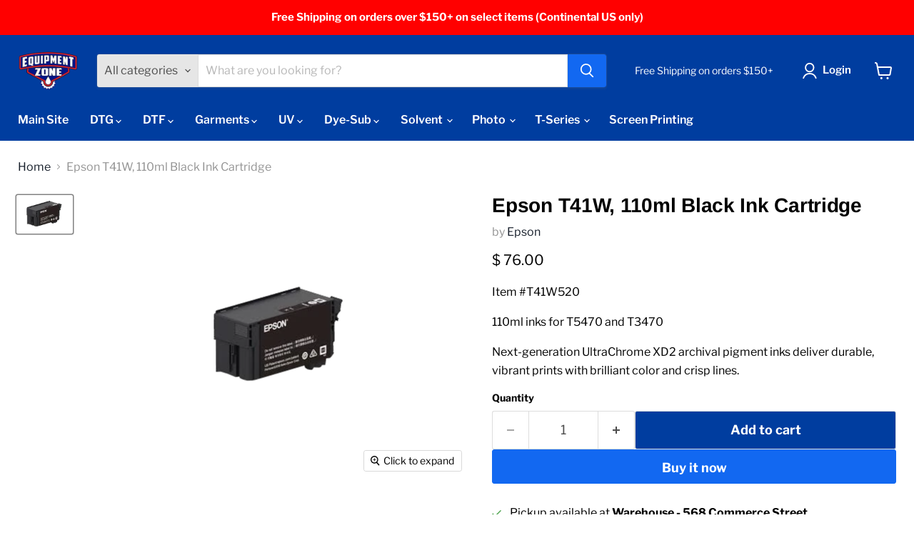

--- FILE ---
content_type: text/html; charset=utf-8
request_url: https://store.equipmentzone.com/collections/all/products/epson-t41w-110ml-black-ink-cartridge?view=recently-viewed
body_size: 766
content:










  









<div
  class="productgrid--item  imagestyle--natural      productitem--emphasis  product-recently-viewed-card    show-actions--mobile"
  data-product-item
  data-product-quickshop-url="/collections/all/products/epson-t41w-110ml-black-ink-cartridge"
  
    data-recently-viewed-card
  
>
  <div class="productitem" data-product-item-content>
    
    
    
    

    

    

    <div class="productitem__container">
      <div class="product-recently-viewed-card-time" data-product-handle="epson-t41w-110ml-black-ink-cartridge">
      <button
        class="product-recently-viewed-card-remove"
        aria-label="close"
        data-remove-recently-viewed
      >
        


                                                                        <svg class="icon-remove "    aria-hidden="true"    focusable="false"    role="presentation"    xmlns="http://www.w3.org/2000/svg" width="10" height="10" viewBox="0 0 10 10" xmlns="http://www.w3.org/2000/svg">      <path fill="currentColor" d="M6.08785659,5 L9.77469752,1.31315906 L8.68684094,0.225302476 L5,3.91214341 L1.31315906,0.225302476 L0.225302476,1.31315906 L3.91214341,5 L0.225302476,8.68684094 L1.31315906,9.77469752 L5,6.08785659 L8.68684094,9.77469752 L9.77469752,8.68684094 L6.08785659,5 Z"></path>    </svg>                                              

      </button>
    </div>

      <div class="productitem__image-container">
        <a
          class="productitem--image-link"
          href="/collections/all/products/epson-t41w-110ml-black-ink-cartridge"
          tabindex="-1"
          data-product-page-link
        >
          <figure
            class="productitem--image"
            data-product-item-image
            
              style="--product-grid-item-image-aspect-ratio: 1.5027322404371584;"
            
          >
            
              
              

  
    <noscript data-rimg-noscript>
      <img
        
          src="//store.equipmentzone.com/cdn/shop/files/black_4cd7b153-c0b0-4e1f-bc89-9dd288bc774e_275x183.png?v=1744245678"
        

        alt="Epson T41W, 110ml Black Ink Cartridge - Equipment Zone Online Store"
        data-rimg="noscript"
        srcset="//store.equipmentzone.com/cdn/shop/files/black_4cd7b153-c0b0-4e1f-bc89-9dd288bc774e_275x183.png?v=1744245678 1x"
        class="productitem--image-primary"
        
        
      >
    </noscript>
  

  <img
    
      src="//store.equipmentzone.com/cdn/shop/files/black_4cd7b153-c0b0-4e1f-bc89-9dd288bc774e_275x183.png?v=1744245678"
    
    alt="Epson T41W, 110ml Black Ink Cartridge - Equipment Zone Online Store"

    
      data-rimg="lazy"
      data-rimg-scale="1"
      data-rimg-template="//store.equipmentzone.com/cdn/shop/files/black_4cd7b153-c0b0-4e1f-bc89-9dd288bc774e_{size}.png?v=1744245678"
      data-rimg-max="275x183"
      data-rimg-crop="false"
      
      srcset="data:image/svg+xml;utf8,<svg%20xmlns='http://www.w3.org/2000/svg'%20width='275'%20height='183'></svg>"
    

    class="productitem--image-primary"
    
    
  >



  <div data-rimg-canvas></div>


            

            































  <span class="product__badge badge--in-stock">In Stock</span>



            <span class="visually-hidden">Epson T41W, 110ml Black Ink Cartridge</span>
          </figure>
        </a>
      </div><div class="productitem--info">
        
          
        

        
          






























<div class="price productitem__price ">
  
    <div
      class="price__compare-at visible"
      data-price-compare-container
    >

      
        <span class="money price__original" data-price-original></span>
      
    </div>


    
      
      <div class="price__compare-at--hidden" data-compare-price-range-hidden>
        
          <span class="visually-hidden">Original price</span>
          <span class="money price__compare-at--min" data-price-compare-min>
            $ 76.00
          </span>
          -
          <span class="visually-hidden">Original price</span>
          <span class="money price__compare-at--max" data-price-compare-max>
            $ 76.00
          </span>
        
      </div>
      <div class="price__compare-at--hidden" data-compare-price-hidden>
        <span class="visually-hidden">Original price</span>
        <span class="money price__compare-at--single" data-price-compare>
          
        </span>
      </div>
    
  

  <div class="price__current price__current--emphasize " data-price-container>

    

    
      
      
      <span class="money" data-price>
        $ 76.00
      </span>
    
    
  </div>

  
    
    <div class="price__current--hidden" data-current-price-range-hidden>
      
        <span class="money price__current--min" data-price-min>$ 76.00</span>
        -
        <span class="money price__current--max" data-price-max>$ 76.00</span>
      
    </div>
    <div class="price__current--hidden" data-current-price-hidden>
      <span class="visually-hidden">Current price</span>
      <span class="money" data-price>
        $ 76.00
      </span>
    </div>
  

  
    
    
    
    

    <div
      class="
        productitem__unit-price
        hidden
      "
      data-unit-price
    >
      <span class="productitem__total-quantity" data-total-quantity></span> | <span class="productitem__unit-price--amount money" data-unit-price-amount></span> / <span class="productitem__unit-price--measure" data-unit-price-measure></span>
    </div>
  

  
</div>


        

        <h2 class="productitem--title">
          <a href="/collections/all/products/epson-t41w-110ml-black-ink-cartridge" data-product-page-link>
            Epson T41W, 110ml Black Ink Cartridge
          </a>
        </h2>

        
          
        

        

        
          
            <div class="productitem__stock-level">
              







<div class="product-stock-level-wrapper" >
  
    <span class="
  product-stock-level
  product-stock-level--continue-selling
  
">
      

      <span class="product-stock-level__text">
        
        <div class="product-stock-level__badge-text">
          
  
    In stock
  

        </div>
      </span>
    </span>
  
</div>

            </div>
          

          
            
          
        

        
          <div class="productitem--description">
            <p>
Item #T41W520
110ml inks for T5470 and T3470
Next-generation UltraChrome XD2 archival pigment inks deliver durable, vibrant prints with brilliant ...</p>

            
              <a
                href="/collections/all/products/epson-t41w-110ml-black-ink-cartridge"
                class="productitem--link"
                data-product-page-link
              >
                View full details
              </a>
            
          </div>
        
      </div>

      
    </div>
  </div>

  
    <script type="application/json" data-quick-buy-settings>
      {
        "cart_redirection": true,
        "money_format": "$ {{amount}}"
      }
    </script>
  
</div>


--- FILE ---
content_type: text/javascript; charset=utf-8
request_url: https://store.equipmentzone.com/products/epson-t41w-110ml-black-ink-cartridge.js
body_size: 411
content:
{"id":3668816560202,"title":"Epson T41W, 110ml Black Ink Cartridge","handle":"epson-t41w-110ml-black-ink-cartridge","description":"\u003cmeta charset=\"utf-8\"\u003e\n\u003cp\u003e\u003cspan\u003eItem #T41W520\u003c\/span\u003e\u003c\/p\u003e\n\u003cp\u003e\u003cspan\u003e110ml inks for T5470 and T3470\u003c\/span\u003e\u003c\/p\u003e\n\u003cp\u003eNext-generation UltraChrome XD2 archival pigment inks deliver durable, vibrant prints with brilliant color and crisp lines.\u003c\/p\u003e","published_at":"2019-05-14T14:35:54-04:00","created_at":"2019-05-14T14:38:18-04:00","vendor":"Epson","type":"Epson T-Series Inks","tags":["Epson T-Series Inks","Epson T3470 Inks","Epson T5470 Inks","spark568"],"price":7600,"price_min":7600,"price_max":7600,"available":true,"price_varies":false,"compare_at_price":null,"compare_at_price_min":0,"compare_at_price_max":0,"compare_at_price_varies":false,"variants":[{"id":28542499946570,"title":"Default Title","option1":"Default Title","option2":null,"option3":null,"sku":"T41W520","requires_shipping":true,"taxable":true,"featured_image":null,"available":true,"name":"Epson T41W, 110ml Black Ink Cartridge","public_title":null,"options":["Default Title"],"price":7600,"weight":454,"compare_at_price":null,"inventory_quantity":72,"inventory_management":"shopify","inventory_policy":"continue","barcode":"010343934580","quantity_rule":{"min":1,"max":null,"increment":1},"quantity_price_breaks":[],"requires_selling_plan":false,"selling_plan_allocations":[]}],"images":["\/\/cdn.shopify.com\/s\/files\/1\/0442\/9457\/files\/black_4cd7b153-c0b0-4e1f-bc89-9dd288bc774e.png?v=1744245678"],"featured_image":"\/\/cdn.shopify.com\/s\/files\/1\/0442\/9457\/files\/black_4cd7b153-c0b0-4e1f-bc89-9dd288bc774e.png?v=1744245678","options":[{"name":"Title","position":1,"values":["Default Title"]}],"url":"\/products\/epson-t41w-110ml-black-ink-cartridge","media":[{"alt":"Epson T41W, 110ml Black Ink Cartridge - Equipment Zone Online Store","id":36983713464545,"position":1,"preview_image":{"aspect_ratio":1.503,"height":183,"width":275,"src":"https:\/\/cdn.shopify.com\/s\/files\/1\/0442\/9457\/files\/black_4cd7b153-c0b0-4e1f-bc89-9dd288bc774e.png?v=1744245678"},"aspect_ratio":1.503,"height":183,"media_type":"image","src":"https:\/\/cdn.shopify.com\/s\/files\/1\/0442\/9457\/files\/black_4cd7b153-c0b0-4e1f-bc89-9dd288bc774e.png?v=1744245678","width":275}],"requires_selling_plan":false,"selling_plan_groups":[]}